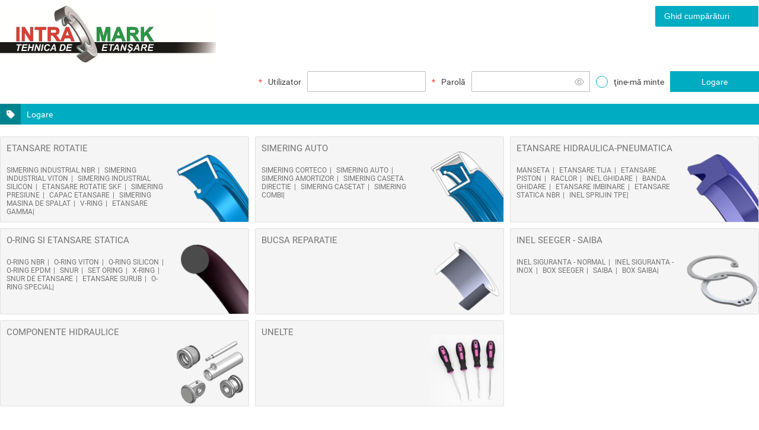

--- FILE ---
content_type: text/html; charset=utf-8
request_url: http://b2b.intramark.ro/Account/Login?ReturnUrl=%2FProducts%2FProductItem%2F105301-simering&adminLoginRequired=False
body_size: 6030
content:


<!DOCTYPE html>
<html>
<head>
    <meta name="viewport" content="width=device-width, initial-scale=1">
    <meta http-equiv="X-UA-Compatible" content="IE=edge" />



    <!-- Google Analytics -->
    <script>
        window.ga = window.ga || function () { (ga.q = ga.q || []).push(arguments) }; ga.l = +new Date;
        ga('create', 'UA-NNNNNN-N', 'auto');
        ga('send', 'pageview');
    </script>
    <script async src='https://www.google-analytics.com/analytics.js'></script>
    <!-- End Google Analytics -->





    <title>Logare</title>
    

<link rel="preload" href="/dist/default~ActivityLog~ArticlesPage~BackOrder~Basket~ChangePassword~Contact~ControlPanel~Details~Docume~a1478a62.d2ea86404c885b6f552f.bundle.js" as="script" />

<link rel="preload" href="/dist/default~ActivityLog~ArticlesPage~BackOrder~Basket~ChangePassword~Contact~ControlPanel~Details~Docume~a1478a62.d2ea86404c885b6f552f.css" as="style" />
<link rel="stylesheet" href="/dist/default~ActivityLog~ArticlesPage~BackOrder~Basket~ChangePassword~Contact~ControlPanel~Details~Docume~a1478a62.d2ea86404c885b6f552f.css" />


<link rel="preload" href="/dist/default~ActivityLog~ArticlesPage~BackOrder~Basket~ChangePassword~Contact~ControlPanel~Details~Docume~f1fa1b02.d2ea86404c885b6f552f.bundle.js" as="script" />


<link rel="preload" href="/dist/Login.d2ea86404c885b6f552f.bundle.js" as="script" />




</head>
<body id="layoutBody">
    <div id="header">

        <div id="header-top">
<div id="logo-container" onclick="location.href= '/'">
    <img id="logo" src="/Upload/img/logos/logo_20230523075614.jpg" test="company-logo"/>
</div>

<div id="main-menu-mobile" test="main-menu-mobile">
    <input type="checkbox" id="main-menu-mobile-toggle">
    <label for="main-menu-mobile-toggle">
        <i class="far fa-bars" aria-hidden="true"></i>
    </label>
    <div class="main-menu-mobile-dropdown">
        <div id="menu-items" class="menu-group">

                <a class="menu-item" href="/ShoppingGuide">
                    <span>Ghid cumpărături</span>
                </a>
        </div>
        <div id="shopping-guide-items" class="menu-group">
            <span class="menu-group-name">Ghiduri de cumpărături</span>
                    <a class="menu-group-item" href="/ShoppingGuide">
                        <span>Ghid cumpărături</span>
                    </a>
        </div>
        <div id="static-page-links" class="menu-group">
        </div>
    </div>
</div>
<div id="main-menu-desktop" test="main-menu-desktop">
    <div id="main-menu-container">
                <div id="shopping-guide" class="menu-item" test="shopping-guide-menu"></div>
    </div>
</div>
        </div>
        <div id="header-middle">



<div test="login">
<form action="/Account/Login?returnUrl=%2FProducts%2FProductItem%2F105301-simering" class="form" data-bind="submit: submit, validationOptions: {insertMessages: false}" id="login" method="post"><input name="__RequestVerificationToken" type="hidden" value="RqsXv62ALfCqxEnSJN-gjE9S37_bk8xNFzdbhZE5jHwriW0k9UAJtsGq57EPqjIQJ1oKEZP6-6keN7Dk9-WA6L9X-wbaUvrhrdXNlKV8CQk1" />        <div class="form-group">
            <label class="required" for="UserName">Utilizator</label>
            <input class="user-name" data-bind="value: userName" id="UserName" name="UserName" test="username-input" type="text" />
            <span class="validationMessage" data-bind="validationMessage: userName" test="validation-message"></span>
        </div>
        <div class="form-group">
            <label class="required" for="Password">Parolă</label>
            <div class="input-group password">
                <input class="password" data-bind="value: password, attr:{type: show() ? &#39;text&#39; : &#39;password&#39;}" id="Password" name="Password" test="password-input" type="password" />
                <div data-bind="event: {mousedown: showPassword, mouseup: hidePassword, mouseout: hidePassword}">
                    <i class="far fa-eye fa-fw"></i>
                </div>
            </div>
            <span class="validationMessage" data-bind="validationMessage: password" test="validation-message"></span>
        </div>
        <div class="checkbox-group">
            <label class="checkbox">
                <input type="checkbox" name="RememberMe" value="true" test="remember-me-checkbox">
                <span class="checkmark"></span>
            </label>
            <span test="remember-me-text">ţine-mă minte</span>
        </div>
        <div class="button-group">
            <button type="submit" class="button" test="login-button">
                <div class="button-title">
                    <span>Logare</span>
                </div>
            </button>
        </div>
</form></div>        </div>
        <div id="header-bottom">
        </div>
            </div>
    <div id="main-content">
        

<div id="home" class="page">
    <div class="page-title">
        <div class="icon-container"><i class="fas fa-tag" aria-hidden="true"></i></div>
        <span>Logare</span>
    </div>


<div id="product-groups">
        <div class="product-group">
            <div class="product-group-content">
                <span class="product-group-title" title="Navigarea către grupul de produse" data-bind="click: loadProductsPage.bind(this, 44401)">ETANSARE ROTATIE</span>
                <div class="product-subgroups" title="Navigarea către subgrupul produs">
                        <span data-bind="click: loadProductsPage.bind(this, 44601)">SIMERING INDUSTRIAL NBR</span>
                        <span data-bind="click: loadProductsPage.bind(this, 45501)">SIMERING INDUSTRIAL VITON</span>
                        <span data-bind="click: loadProductsPage.bind(this, 45401)">SIMERING INDUSTRIAL SILICON</span>
                        <span data-bind="click: loadProductsPage.bind(this, 46301)">ETANSARE ROTATIE SKF</span>
                        <span data-bind="click: loadProductsPage.bind(this, 46201)">SIMERING PRESIUNE</span>
                        <span data-bind="click: loadProductsPage.bind(this, 46501)">CAPAC ETANSARE</span>
                        <span data-bind="click: loadProductsPage.bind(this, 46101)">SIMERING MASINA DE SPALAT</span>
                        <span data-bind="click: loadProductsPage.bind(this, 46401)">V-RING</span>
                        <span data-bind="click: loadProductsPage.bind(this, 44501)">ETANSARE GAMMA</span>
                </div>
            </div>
            <div class="product-group-image">
                    <img src="/Upload/img/stockgroup/3491633.png?h=124" />
            </div>
        </div>
        <div class="product-group">
            <div class="product-group-content">
                <span class="product-group-title" title="Navigarea către grupul de produse" data-bind="click: loadProductsPage.bind(this, 45601)">SIMERING AUTO</span>
                <div class="product-subgroups" title="Navigarea către subgrupul produs">
                        <span data-bind="click: loadProductsPage.bind(this, 59401)">SIMERING CORTECO</span>
                        <span data-bind="click: loadProductsPage.bind(this, 45701)">SIMERING  AUTO</span>
                        <span data-bind="click: loadProductsPage.bind(this, 46001)">SIMERING AMORTIZOR</span>
                        <span data-bind="click: loadProductsPage.bind(this, 45901)">SIMERING CASETA DIRECTIE</span>
                        <span data-bind="click: loadProductsPage.bind(this, 45801)">SIMERING CASETAT</span>
                        <span data-bind="click: loadProductsPage.bind(this, 58601)">SIMERING COMBI</span>
                </div>
            </div>
            <div class="product-group-image">
                    <img src="/Upload/img/stockgroup/3491634.png?h=124" />
            </div>
        </div>
        <div class="product-group">
            <div class="product-group-content">
                <span class="product-group-title" title="Navigarea către grupul de produse" data-bind="click: loadProductsPage.bind(this, 46801)">ETANSARE HIDRAULICA-PNEUMATICA</span>
                <div class="product-subgroups" title="Navigarea către subgrupul produs">
                        <span data-bind="click: loadProductsPage.bind(this, 49001)">MANSETA</span>
                        <span data-bind="click: loadProductsPage.bind(this, 49501)">ETANSARE TIJA</span>
                        <span data-bind="click: loadProductsPage.bind(this, 47001)">ETANSARE PISTON</span>
                        <span data-bind="click: loadProductsPage.bind(this, 51001)">RACLOR</span>
                        <span data-bind="click: loadProductsPage.bind(this, 53201)">INEL GHIDARE</span>
                        <span data-bind="click: loadProductsPage.bind(this, 53301)">BANDA GHIDARE</span>
                        <span data-bind="click: loadProductsPage.bind(this, 46901)">ETANSARE IMBINARE</span>
                        <span data-bind="click: loadProductsPage.bind(this, 57201)">ETANSARE STATICA NBR</span>
                        <span data-bind="click: loadProductsPage.bind(this, 57701)">INEL SPRIJIN TPE</span>
                </div>
            </div>
            <div class="product-group-image">
                    <img src="/Upload/img/stockgroup/3491635.png?h=124" />
            </div>
        </div>
        <div class="product-group">
            <div class="product-group-content">
                <span class="product-group-title" title="Navigarea către grupul de produse" data-bind="click: loadProductsPage.bind(this, 53901)">O-RING SI ETANSARE STATICA</span>
                <div class="product-subgroups" title="Navigarea către subgrupul produs">
                        <span data-bind="click: loadProductsPage.bind(this, 54301)">O-RING NBR</span>
                        <span data-bind="click: loadProductsPage.bind(this, 54901)">O-RING VITON</span>
                        <span data-bind="click: loadProductsPage.bind(this, 54801)">O-RING SILICON</span>
                        <span data-bind="click: loadProductsPage.bind(this, 54101)">O-RING EPDM</span>
                        <span data-bind="click: loadProductsPage.bind(this, 56401)">SNUR</span>
                        <span data-bind="click: loadProductsPage.bind(this, 54201)">SET ORING</span>
                        <span data-bind="click: loadProductsPage.bind(this, 55101)">X-RING</span>
                        <span data-bind="click: loadProductsPage.bind(this, 58401)">SNUR DE ETANSARE</span>
                        <span data-bind="click: loadProductsPage.bind(this, 54001)">ETANSARE SURUB</span>
                        <span data-bind="click: loadProductsPage.bind(this, 54701)">O-RING SPECIAL</span>
                </div>
            </div>
            <div class="product-group-image">
                    <img src="/Upload/img/stockgroup/3491636.png?h=124" />
            </div>
        </div>
        <div class="product-group">
            <div class="product-group-content">
                <span class="product-group-title" title="Navigarea către grupul de produse" data-bind="click: loadProductsPage.bind(this, 56101)">BUCSA REPARATIE</span>
                <div class="product-subgroups" title="Navigarea către subgrupul produs">
                </div>
            </div>
            <div class="product-group-image">
                    <img src="/Upload/img/stockgroup/3491637.png?h=124" />
            </div>
        </div>
        <div class="product-group">
            <div class="product-group-content">
                <span class="product-group-title" title="Navigarea către grupul de produse" data-bind="click: loadProductsPage.bind(this, 55301)">INEL SEEGER - SAIBA</span>
                <div class="product-subgroups" title="Navigarea către subgrupul produs">
                        <span data-bind="click: loadProductsPage.bind(this, 55401)">INEL SIGURANTA - NORMAL</span>
                        <span data-bind="click: loadProductsPage.bind(this, 55501)">INEL SIGURANTA - INOX</span>
                        <span data-bind="click: loadProductsPage.bind(this, 58201)">BOX SEEGER</span>
                        <span data-bind="click: loadProductsPage.bind(this, 44101)">SAIBA</span>
                        <span data-bind="click: loadProductsPage.bind(this, 61507)">BOX SAIBA</span>
                </div>
            </div>
            <div class="product-group-image">
                    <img src="/Upload/img/stockgroup/3491639.png?h=124" />
            </div>
        </div>
        <div class="product-group">
            <div class="product-group-content">
                <span class="product-group-title" title="Navigarea către grupul de produse" data-bind="click: loadProductsPage.bind(this, 61001)">COMPONENTE HIDRAULICE</span>
                <div class="product-subgroups" title="Navigarea către subgrupul produs">
                </div>
            </div>
            <div class="product-group-image">
                    <img src="/Upload/img/stockgroup/3491607.png?h=124" />
            </div>
        </div>
        <div class="product-group">
            <div class="product-group-content">
                <span class="product-group-title" title="Navigarea către grupul de produse" data-bind="click: loadProductsPage.bind(this, 55701)">UNELTE</span>
                <div class="product-subgroups" title="Navigarea către subgrupul produs">
                </div>
            </div>
            <div class="product-group-image">
                    <img src="/Upload/img/stockgroup/3491640.jpg?h=124" />
            </div>
        </div>
</div>
</div>




    </div>


<div id="accept-cookies-container" style="display: none">
</div>
    <script type="text/javascript">
        var options = {data:{rememberMe:false,returnUrl:"/Products/ProductItem/105301-simering",isRegistrationEnabled:false,isCatalogEnabled:false},loginModelValidation:{password:{required:{message:"Este obligatoriu completarea câmpului Parolă."}},rememberMe:{},returnUrl:{},stockgroups:{},userName:{required:{message:"Este obligatoriu completarea câmpului Utilizator."},maxLength:{message:"Lungimea maximă a câmpului Utilizator poate să fie 50."}},isRegistrationEnabled:{},isCatalogEnabled:{}},resX:{common:{culture:"ro",actions:"operațiuni",addStockToFavorite:"{0} adăugat la favorite.",allStockgroups:"Toate grupe de produse",arriving:"In curs de aprovizionare",basket:"Coş",cancel:"Anulare",cannotBeZero:"{0} nu poate fi 0",comment:"Cometariu",confirmationEmptyBasket:"Sigur doriți să goliți coșul?",coolingProperty:"Capacitatea de răcire (KW)",daysLate:"Număr de zile întârziere",deleteConfirmation:"Ştergeţi cu siguranţă {0}?",details:"Detalii",discount:"Discount",discountedNetPrice:"Discounted Net Price",documentAHeader:"Fișa tehnică",documentTHeader:"Fișa tehnică a produsului",done:"Done",dxDatagridClearSorting:"Clear Sorting",dxDatagridColumnChooserEmptyText:"Drag a column here to hide it",dxDatagridDeleteConfirm:"Sigur doriți să ștergeți acest articol?",dxDataGridEditingTextsConfirmDeleteMessage:"Sigur doriți să ștergeți acest articol?",dxDataGridEditingTextsConfirmDeleteTitle:"Doriți să ștergeți?",dxDatagridFilterRowOperationBetween:"Between",dxDataGridFilterRowOperationContains:"conține",dxDataGridFilterRowOperationEndsWith:"Se termină cu",dxDataGridFilterRowOperationEquals:"Este egal",dxDatagridFilterRowOperationGreater:"Greater than",dxDatagridFilterRowOperationGreaterOrEquals:"Greater than or equal to",dxDatagridFilterRowOperationLess:"Less than",dxDatagridFilterRowOperationLessOrEquals:"Less than or equal to",dxDataGridFilterRowOperationNotContains:"Nu contine",dxDataGridFilterRowOperationNotEquals:"Nu este egal",dxDataGridFilterRowOperationStartsWith:"Începe cu",dxDataGridfilterRowResetOperationText:"Restabili",dxDatagridGroupContinuedMessage:"Continued on the previous page",dxDatagridGroupContinuesMessage:"Continues on the next Page",dxDataGridGroupPanelEmptyText:"Drag a column header here to go group by that column",dxDatagridNoDataText:"Nu există date",dxDatagridPagerInfoText:"{0} / {1}",dxDatagridSortingAscending:"Sort Ascending",dxDataGridSortingAscendingText:"Sort Ascending",dxDataGridSortingClearText:"Clear Sorting",dxDatagridSortingDescending:"Sort Descending",dxDataGridSortingDescendingText:"Sort Descending",dxDeleteConfirmation:"Confirmă ștergerea?",dxFileUploaderDropFile:"sau Drop aici",dxFileUploaderSelectFile:"Selectați fișierul",dxFileUploaderUploaded:"încărcat",dxFileUploaderUploadFailedMessage:"încărcare eșuată",dxLayoutSelectText:"Stockgroups...",emailDeletet:"Email şters cu succes",emailSended:"Email trimis cu succes",errorDelete:"Error during delete",errorServerDelete:"Server error during delete",expectedDate:"Expected date_ro",farmforgProductPopupChoice1:"Készleten lévő mennyiség megrendelése és a hiányzó mennyiség előrendelése",farmforgProductPopupChoice2:"Készleten lévő mennyiség megrendelése",farmforgProductPopupEmptyStockpile:"További készlet nem elérhető",farmforgProductPopupInfo:"<div>Kosárban lévő mennyiség: {0} db</div><div>Rendelés: {1} db</div><div>Előrendelés: {2} db</div>",farmforgProductPopupOrderInfo:"Rendelés {0} db.",farmforgProductPopupStockpileInfo:"Készletinformáció",firstRow:"Primul rând.",freeStockpile:"Set gratuit",generalError:"S-a produs o eroare în cursul procesării cererii.",grossPrice:"Prețul brut",heatingProperty:"Capacitatea de încălzire (KW)",incomingMessages:"Mesaje de intrare",inStock:"în stoc",inStockpile:"Este pe stoc",intramarkProductPopupChoice1:"Rendelés: {0} db. Ajánlatkérés a fennmaradó mennyiségre: {1} db.",intramarkProductPopupChoice2:"Ajánlatkérés a teljes mennyiségre: {0} + {1} db.",intramarkProductPopupInfo:"<div>Kosárban lévő mennyiség: {0} db</div><div>Rendelés: {1} db</div><div>Ajánlatkérés: {2} db</div>",isDirtyBody:"Modificările nesalvate vor fi pierdute.",isDirtyTitle:"Modificările nesalvate vor fi pierdute",kshClassification:"KSH casificare",lastRow:"Ultimul rând.",lesserThan3Months:"3 hónapnál kisebb intervallumot adjon meg",listPrice:"ListPrice",loading:"Se incarca...",missingAddressParameterInPartnerERP:"Missing address parameter. Please fix it in Partner ERP.",missingDocumentName:"Dokumentum cím megadása kötelező!",missingRecipients:"Címzett megadása kötelező!",netListPrice:"Preț net",nextRow:"Următorul rând.",no:"Nu",noDataRows:"Nu sunt rânduri de afişat.",noOrderForProduct:"Nu exista comanda de aprovizionare pentru acest produs",noPicture:"Nici o imagine de afișat!",noPictureGiven:"Nu exista imagine",noRowSelected:"Nu este rând selectat",notInStockpile:"Nu este în stoc",notShared:"Propriu",noVoucherSelected:"Nu este selectat document primar.",offerRequest:"Cere",outgoingMessages:"Mesaje de ieşire",outOfStock:"epuizat",ownDocuments:"Document propriu",packingQuantity:"Pce/Set",packingUnit:"Cantitate de ambalare",packQuantityBuy:"Preţul se referă la pachet, adică {0} buc, sunteţi sigur că doriţi să cumpăraţi {1} buc?",packQuantityBuyColumbus:"Prețul a fost destinat pachetelor întregi ({0} bucată).",packQuantityBuyFarmForg:"Vă rugăm să completați cantitatea de comandă pentru întregul pachet!",pagerFooter:"Afişarea elementelor {0} - {1} / {2}",paid:"Plătit",password:"Parolă",pending:"Procesarea plăţii",photo:"Imagine",piece:"bucată",pieces:"buc",previousRow:"Pagină anterioarăr.",price:"Preț",pricePerUnit:"Preţ unitar",priceType:"Fizetési Mód",quantity:"Cantitate",read_News:"Mai multe informatii...",recipients:"Destinatari",recommendedUploadSize:"Ajánlott feltöltési méret:",removeFromFavoriteConfirm:"Sigur doriti sa stergeti articolul dintre favorite?",removeFromFavoriteSuccess:"{0} eliminat de la favorite.",reply:"Răspunde",required:"Este obligatoriu completarea câmpului {0}.",requiredToShareWithAdmin:"Este necesară partajarea cu administratorul!",selectFile:"Alege fişier...",shared:"Share-uit",shareWithMeDocs:"Document share-uit cu mine",shoppingGuide:"Ghid cumpărături",stock:"stoc",stockGroup:"Grupuri de articole",stockgroupDepth:"Adâncime maximă grup articol",stockgroups:"Grupuri de stocuri",stockImage:"Imagine",stockist:"Concesionarul",stockName:"Nume articol",stockNo:"Număr articol",stockpileQuantity:"Stoc",stockWithZeroPriceError:"Nu se poate comanda un articol care are pret unitar 0!",successAllItemToBasket:"Toate produsele au fost adăugate cu succes în coș. Navigați la checkout.",successDelete:"Reușită ștergere",successUpload:"S-a încărcat cu succes",summary:"Summary",sumNetPrice:"Valoare fara TVA",termsAndConditionIsRequired:"Vă rugăm să acceptaţi Termenii şi Condiţiile.",theDocument:"documentul",theMessage:"mesajul",title:"titlu",titleEmptyBasket:"Goliți coșul",toBackOrders:"Add to back orders",toOrderBasket:"În coş",toProposalBasket:"Ofertă",totalStockpile:"set total",toUser:"Destinatar",unitPrice:"Preţ net",uploadError:"S-a produs o eroare în timpul încărcării",uploadImage:"Încărcare imagine",username:"Utilizator",voucherItemGroupStatus:"Interogare de stare a grupului",voucherItemStatus:"Stare",warehouse:"Depozit",warning:"Avertizare",welcome:"Bine ati venit",yes:"Da"}},messages:null,id:"3ca31557633c44449daed5eb40a7461e"};;
    </script>
    

<script src="/dist/default~ActivityLog~ArticlesPage~BackOrder~Basket~ChangePassword~Contact~ControlPanel~Details~Docume~a1478a62.d2ea86404c885b6f552f.bundle.js">
</script>

<script src="/dist/default~ActivityLog~ArticlesPage~BackOrder~Basket~ChangePassword~Contact~ControlPanel~Details~Docume~f1fa1b02.d2ea86404c885b6f552f.bundle.js">
</script>

<script src="/dist/Login.d2ea86404c885b6f552f.bundle.js">
</script>


   

    
<script defer src="https://static.cloudflareinsights.com/beacon.min.js/vcd15cbe7772f49c399c6a5babf22c1241717689176015" integrity="sha512-ZpsOmlRQV6y907TI0dKBHq9Md29nnaEIPlkf84rnaERnq6zvWvPUqr2ft8M1aS28oN72PdrCzSjY4U6VaAw1EQ==" data-cf-beacon='{"version":"2024.11.0","token":"bbbca93f4e294c0696ad480db60d2aa8","r":1,"server_timing":{"name":{"cfCacheStatus":true,"cfEdge":true,"cfExtPri":true,"cfL4":true,"cfOrigin":true,"cfSpeedBrain":true},"location_startswith":null}}' crossorigin="anonymous"></script>
</body>
</html>